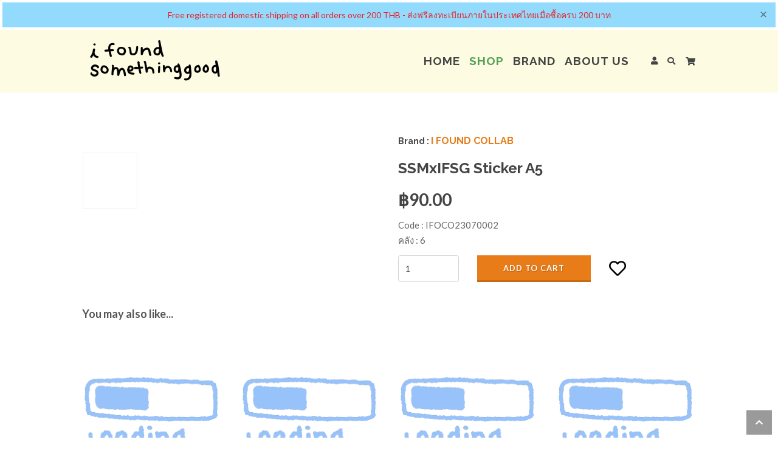

--- FILE ---
content_type: text/html; charset=UTF-8
request_url: https://www.ifoundsomethinggood.com/product/detail/23979/ssmxifsg-sticker-a5
body_size: 9305
content:
<!DOCTYPE html>
<html style="height: 100%;">

<head>
    <meta charset="utf-8">
    
    
            <title>SSMxIFSG Sticker A5</title>
    
    
    
            
    
    <meta name="robots" content="index,follow">

    <!-- Global site tag (gtag.js) - Google Analytics -->
<script async src="https://www.googletagmanager.com/gtag/js?id=UA-158735685-1"></script>
<script>
window.dataLayer = window.dataLayer || [];
function gtag(){dataLayer.push(arguments);}
gtag('js', new Date());

gtag('config', 'UA-158735685-1');
</script>
<!-- Facebook Pixel Code -->
<script>
!function(f,b,e,v,n,t,s)
{if(f.fbq)return;n=f.fbq=function(){n.callMethod?
n.callMethod.apply(n,arguments):n.queue.push(arguments)};
if(!f._fbq)f._fbq=n;n.push=n;n.loaded=!0;n.version='2.0';
n.queue=[];t=b.createElement(e);t.async=!0;
t.src=v;s=b.getElementsByTagName(e)[0];
s.parentNode.insertBefore(t,s)}(window, document,'script',
'https://connect.facebook.net/en_US/fbevents.js');
fbq('init', '358085408396362');
fbq('track', 'PageView');
</script>
<noscript><img height="1" width="1" style="display:none"
src="https://www.facebook.com/tr?id=358085408396362&ev=PageView&noscript=1"
/></noscript>
<!-- End Facebook Pixel Code -->

    
    
    
    
    
    <meta property="og:image" content="https://store.multistore.me/uploads/products/326498/lhx230710154501_1688978701415.jpeg">
<meta property="og:image:width" content="1024">
<meta property="og:image:height" content="1024">    <meta name="description" content="">
    <meta name="title" content="SSMxIFSG Sticker A5">
    <meta name="viewport" content="width=device-width, initial-scale=1.0">
    <link rel="icon" type="image/png" href="https://www.ifoundsomethinggood.com/themes/ifound/assets/images/i.ico">
    <link rel="stylesheet" href="https://cdnjs.cloudflare.com/ajax/libs/font-awesome/5.13.0/css/all.min.css">
    <link href="https://www.ifoundsomethinggood.com/combine/cf00da18d93aedf948c5cee2be47f52a-1764821297" rel="stylesheet">
    <link rel="stylesheet" href="https://cdnjs.cloudflare.com/ajax/libs/animate.css/4.1.1/animate.min.css" />
        <script src="https://www.ifoundsomethinggood.com/combine/f979a3fd62ee4e74c58acbada502eb07-1654049616"></script>
    <script type="text/javascript" src="https://www.ifoundsomethinggood.com/themes/ifound/assets/lazy/jquery.lazy.min.js"></script>

    <meta name="viewport" content="width=device-width, initial-scale=1.0">
    <script type='text/javascript'
        src='https://platform-api.sharethis.com/js/sharethis.js#property=5ec6449dcfe83a00127f6d68&product=inline-share-buttons'
        async='async'></script>
    <link
        href="https://fonts.googleapis.com/css2?family=Bai+Jamjuree:ital,wght@0,200;0,300;0,400;0,500;0,600;0,700;1,200;1,300;1,400;1,500;1,600;1,700&display=swap"
        rel="stylesheet">
        <link rel="stylesheet" href="https://cdn.jsdelivr.net/npm/swiper@9/swiper-bundle.min.css">
        <script src="https://cdn.jsdelivr.net/npm/swiper@9/swiper-bundle.min.js"></script>

</head>

<body class="d-flex flex-column product-detail">
    <div id="gjsAlert" class="alert alert-dismissible fade" role="alert" style="padding: 0; margin: 0;">
        <style>#iej2{padding-top:10px;padding-bottom:10px;padding-left:10px;padding-right:10px;text-align:center;color:rgb(233, 34, 42);background-color:rgb(146, 219, 253);border-top-width:initial;border-right-width:initial;border-bottom-width:initial;border-left-width:initial;border-top-style:solid;border-right-style:solid;border-bottom-style:solid;border-left-style:solid;border-top-color:rgb(255, 255, 255);border-right-color:rgb(255, 255, 255);border-bottom-color:rgb(255, 255, 255);border-left-color:rgb(255, 255, 255);border-image-source:initial;border-image-slice:initial;border-image-width:initial;border-image-outset:initial;border-image-repeat:initial;}</style>
<div id="iej2" markup=
"Free%20registered%20domestic%20shipping%20on%20all%20orders%20over%20200%20THB%20-%20%E0%B8%AA%E0%B9%88%E0%B8%87%E0%B8%9F%E0%B8%A3%E0%B8%B5%E0%B8%A5%E0%B8%87%E0%B8%97%E0%B8%B0%E0%B9%80%E0%B8%9A%E0%B8%B5%E0%B8%A2%E0%B8%99%E0%B8%A0%E0%B8%B2%E0%B8%A2%E0%B9%83%E0%B8%99%E0%B8%9B%E0%B8%A3%E0%B8%B0%E0%B9%80%E0%B8%97%E0%B8%A8%E0%B9%84%E0%B8%97%E0%B8%A2%E0%B9%80%E0%B8%A1%E0%B8%B7%E0%B9%88%E0%B8%AD%E0%B8%8B%E0%B8%B7%E0%B9%89%E0%B8%AD%E0%B8%84%E0%B8%A3%E0%B8%9A%20200%20%E0%B8%9A%E0%B8%B2%E0%B8%97"
class="gjs-text">
  Free registered domestic shipping on all orders over 200 THB - ส่งฟรีลงทะเบียนภายในประเทศไทยเมื่อซื้อครบ 200 บาท
</div>
            <button type="button" class="close" data-dismiss="alert" aria-label="Close">
        <span aria-hidden="true">&times;</span>
    </button>
    </div>

<script>
    $(function(){
        $('#gjsAlert').on('close.bs.alert', function(){
            localStorage.setItem('gjsAlert_date', new Date());
        });
        let latest = new Date();
        let now = new Date();
        let latestStr = localStorage.getItem('gjsAlert_date');
        if(latestStr && latestStr.trim() != '') {
            latest = new Date(latestStr);
        }else{
            $('#gjsAlert').addClass('show');
        }
        var nowUTC = Date.UTC(now.getFullYear(), now.getMonth(), now.getDate());
        var latestUTC = Date.UTC(latest.getFullYear(), latest.getMonth(), latest.getDate());
        let day = 1000*60*60*24;
        let diff = (latestUTC - nowUTC)/day;
        if(diff !== 0) {
            localStorage.setItem('gjsAlert_date', '');
            $('#gjsAlert').alert();            
        }
    });
</script>
    <!-- Header -->
    <header class="layout-header">
        <header id="nav_bar">
    <nav class="navbar navbar-expand-lg navbar-light flex-row navbar_menu adaptive">
    <div class="container mini-hd" style="position: relative;">
        <a class="navbar-brand" href="https://www.ifoundsomethinggood.com"> 
            <img id="img-logo" src="https://www.ifoundsomethinggood.com/themes/ifound/assets/images/appshowcase/ifsg_head2.png" alt="">
        </a>
        <button class="navbar-toggler" type="button" data-toggle="collapse" data-target="#navbarmenu" aria-controls="navbarmenu" aria-expanded="false" aria-label="Toggle navigation">
            <i class="fas fa-bars"></i>
        </button>
        <div class="searchbtn">
            <form method="GET" action="https://www.ifoundsomethinggood.com/products" accept-charset="UTF-8">
            <div class="top-search">
                <input type="text" class="form-control vv" name="search" placeholder="Type &amp; Hit Enter..">
                <i class="fas fa-times ibtn"></i>
            </div>
            </form>
        </div>
        <div class="form-inline order-lg-2">
                        <a href="https://www.ifoundsomethinggood.com/login">
                <i class="fas fa-user"></i>
            </a>
                        <a href="#" class="search-trigger">
                <i class="fas fa-search"></i>
            </a>
            <div class="cart-list">
<div class="dropdown">
	<button class="btn" type="button" id="dropdownListCart" data-toggle="dropdown" aria-haspopup="true" aria-expanded="true">
		<i class="fas fa-shopping-cart"></i>
		        <span class=""></span>
			</button>
	<ul class="dropdown-menu dl" aria-labelledby="dropdownListCart">
        					<li class="no-product-cart text-center p-3">
				<p class="m-0" style="font-weight: bold; font-size: 14px;"><i class="fas fa-shopping-cart"></i> Let's pick your first item!</p>
			</li>
			</ul>
</div>
<script>
    $(function() {
        $('.lazytopcart').lazy({
            placeholder: "https://www.ifoundsomethinggood.com/themes/ifound/assets/images/loadgif.gif",
        });
    });
</script></div>
<script>
    $(function () {
        try {
            $.subscribe('detail.cart.added cartmanager.reload', function (e, c) {                
                $.request('compact::onGetList', {
                    update: {
                        'compact::list': '.cart-list'
                    }
                });
            });
        } catch (e) {}
    });
</script>                    </div>
        <div class="collapse navbar-collapse" id="navbarmenu">
            <span class="navbar-text"></span>
                <ul class="nav navbar-nav w-100 d-flex justify-content-end mr-4 gap-header" data-sm-options="{bootstrapHighlightClasses: '', keepHighlighted: false}">
                        <li role="presentation" class="level-1 nav-item    ">
                                                            <a class="nav-link " href="https://www.ifoundsomethinggood.com" >
                HOME
            </a>
                            </li>
        <li role="presentation" class="level-1 nav-item  active  mega-menu">
                                                            <a class="nav-link " href="https://www.ifoundsomethinggood.com/product/shop" >
                SHOP
            </a>
                            <ul class="dropdown-menu">
                <div class="main"> 
    <div class="row">
        <div class="col-12 col-md-4 border-right">
            <a class="mt-3 mb-4" href="https://www.ifoundsomethinggood.com/product/shop" style="font-size: 13px; font-weight: bold;">Shop</a>
            <div class="row pb-3">
    <div class="level-0 col-12 col-lg-6">
        <a href="https://www.ifoundsomethinggood.com/product/shop"><!-- <i class="fas fa-caret-right"></i> SHOP --> All</a>
    </div>
                                        
                                <div class="level-0  col-12 col-lg-6">              
            <a href="https://www.ifoundsomethinggood.com/product/category/shop/22/sticker">Sticker</a>
        </div>
                    
                                <div class="level-0  col-12 col-lg-6">              
            <a href="https://www.ifoundsomethinggood.com/product/category/shop/23/postcard">Postcard</a>
        </div>
                    
                                <div class="level-0  col-12 col-lg-6">              
            <a href="https://www.ifoundsomethinggood.com/product/category/shop/24/memo-pad">Memo Pad</a>
        </div>
                    
                                <div class="level-0  col-12 col-lg-6">              
            <a href="https://www.ifoundsomethinggood.com/product/category/shop/30/poster">Poster</a>
        </div>
                    
                                <div class="level-0  col-12 col-lg-6">              
            <a href="https://www.ifoundsomethinggood.com/product/category/shop/26/keyring-keychain">Keyring / Keychain</a>
        </div>
                    
                                <div class="level-0  col-12 col-lg-6">              
            <a href="https://www.ifoundsomethinggood.com/product/category/shop/25/masking-tape">Masking Tape</a>
        </div>
                    
                                <div class="level-0  col-12 col-lg-6">              
            <a href="https://www.ifoundsomethinggood.com/product/category/shop/28/card-sticker">Card Sticker</a>
        </div>
                    
                                <div class="level-0  col-12 col-lg-6">              
            <a href="https://www.ifoundsomethinggood.com/product/category/shop/29/notebook-planner">Notebook / Planner</a>
        </div>
                    
                                <div class="level-0  col-12 col-lg-6">              
            <a href="https://www.ifoundsomethinggood.com/product/category/shop/31/mirror">Mirror</a>
        </div>
                    
                                <div class="level-0  col-12 col-lg-6">              
            <a href="https://www.ifoundsomethinggood.com/product/category/shop/32/griptok">Griptok</a>
        </div>
                    
                                <div class="level-0  col-12 col-lg-6">              
            <a href="https://www.ifoundsomethinggood.com/product/category/shop/33/airpods-case">Airpods Case</a>
        </div>
                    
                                <div class="level-0  col-12 col-lg-6">              
            <a href="https://www.ifoundsomethinggood.com/product/category/shop/34/phone-case">Phone Case</a>
        </div>
                    
                                <div class="level-0  col-12 col-lg-6">              
            <a href="https://www.ifoundsomethinggood.com/product/category/shop/35/accessories">Accessories</a>
        </div>
                    
                                <div class="level-0  col-12 col-lg-6">              
            <a href="https://www.ifoundsomethinggood.com/product/category/shop/36/tattoo">Tattoo</a>
        </div>
                    
                                <div class="level-0  col-12 col-lg-6">              
            <a href="https://www.ifoundsomethinggood.com/product/category/shop/37/zine">Zine</a>
        </div>
                    
                                <div class="level-0  col-12 col-lg-6">              
            <a href="https://www.ifoundsomethinggood.com/product/category/shop/38/bookmark">Bookmark</a>
        </div>
                    
                                <div class="level-0  col-12 col-lg-6">              
            <a href="https://www.ifoundsomethinggood.com/product/category/shop/27/badge">Badge</a>
        </div>
                    
                                <div class="level-0  col-12 col-lg-6">              
            <a href="https://www.ifoundsomethinggood.com/product/category/shop/67/as-seen-on-social-media">As seen on social media</a>
        </div>
    </div>        </div>
        <div class="col-12 col-md-4 mb-3">
            <a class="mt-3 mb-4" href="https://www.ifoundsomethinggood.com/product/digital" style="font-size: 13px; font-weight: bold;">Digital Art</a>
            <div class="row pb-3">
    <div class="level-0 col-12 col-lg-6">
        <a href="https://www.ifoundsomethinggood.com/product/digital"><!-- <i class="fas fa-caret-right"></i> SHOP --> All</a>
    </div>
                                        
                                <div class="level-0  col-12 col-lg-6">              
            <a href="https://www.ifoundsomethinggood.com/product/category/digital/66/freebies">Freebies</a>
        </div>
                    
                                <div class="level-0  col-12 col-lg-6">              
            <a href="https://www.ifoundsomethinggood.com/product/category/digital/59/font">Font</a>
        </div>
                    
                                <div class="level-0  col-12 col-lg-6">              
            <a href="https://www.ifoundsomethinggood.com/product/category/digital/60/sticker-vector">Sticker / Vector</a>
        </div>
                    
                                <div class="level-0  col-12 col-lg-6">              
            <a href="https://www.ifoundsomethinggood.com/product/category/digital/61/wallpaper">Wallpaper</a>
        </div>
                    
                                <div class="level-0  col-12 col-lg-6">              
            <a href="https://www.ifoundsomethinggood.com/product/category/digital/62/notepad">Notepad</a>
        </div>
                    
                                <div class="level-0  col-12 col-lg-6">              
            <a href="https://www.ifoundsomethinggood.com/product/category/digital/63/planner-digital-notebook-pdf-jpg">Planner / Digital notebook (.pdf หรือ jpg.)</a>
        </div>
                    
                                <div class="level-0  col-12 col-lg-6">              
            <a href="https://www.ifoundsomethinggood.com/product/category/digital/64/app-icon-desktop-icon">App icon / Desktop icon</a>
        </div>
                    
                                <div class="level-0  col-12 col-lg-6">              
            <a href="https://www.ifoundsomethinggood.com/product/category/digital/65/procreate-brush">Procreate Brush</a>
        </div>
    </div>        </div>
        <div class="col-12 col-md-4 border-right">
            <a class="mt-3 mb-4" href="https://www.ifoundsomethinggood.com/product/fan" style="font-size: 13px; font-weight: bold;">Fan Art</a>
            <div class="row pb-3">
    <div class="level-0 col-12 col-lg-6">
        <a href="https://www.ifoundsomethinggood.com/product/fan"><!-- <i class="fas fa-caret-right"></i> SHOP --> All</a>
    </div>
                                        
                                <div class="level-0  col-12 col-lg-6">              
            <a href="https://www.ifoundsomethinggood.com/product/category/fan/40/sticker">Sticker</a>
        </div>
                    
                                <div class="level-0  col-12 col-lg-6">              
            <a href="https://www.ifoundsomethinggood.com/product/category/fan/41/postcard">Postcard</a>
        </div>
                    
                                <div class="level-0  col-12 col-lg-6">              
            <a href="https://www.ifoundsomethinggood.com/product/category/fan/42/memo-pad">Memo Pad</a>
        </div>
                    
                                <div class="level-0  col-12 col-lg-6">              
            <a href="https://www.ifoundsomethinggood.com/product/category/fan/43/masking-tape">Masking Tape</a>
        </div>
                    
                                <div class="level-0  col-12 col-lg-6">              
            <a href="https://www.ifoundsomethinggood.com/product/category/fan/44/keyring-keychain">Keyring / Keychain</a>
        </div>
                    
                                <div class="level-0  col-12 col-lg-6">              
            <a href="https://www.ifoundsomethinggood.com/product/category/fan/45/badge">Badge</a>
        </div>
                    
                                <div class="level-0  col-12 col-lg-6">              
            <a href="https://www.ifoundsomethinggood.com/product/category/fan/46/card-sticker">Card Sticker</a>
        </div>
                    
                                <div class="level-0  col-12 col-lg-6">              
            <a href="https://www.ifoundsomethinggood.com/product/category/fan/47/notebook-planner">Notebook / Planner</a>
        </div>
                    
                                <div class="level-0  col-12 col-lg-6">              
            <a href="https://www.ifoundsomethinggood.com/product/category/fan/48/poster">Poster</a>
        </div>
                    
                                <div class="level-0  col-12 col-lg-6">              
            <a href="https://www.ifoundsomethinggood.com/product/category/fan/49/mirror">Mirror</a>
        </div>
                    
                                <div class="level-0  col-12 col-lg-6">              
            <a href="https://www.ifoundsomethinggood.com/product/category/fan/50/griptok">Griptok</a>
        </div>
                    
                                <div class="level-0  col-12 col-lg-6">              
            <a href="https://www.ifoundsomethinggood.com/product/category/fan/51/airpods-case">Airpods Case</a>
        </div>
                    
                                <div class="level-0  col-12 col-lg-6">              
            <a href="https://www.ifoundsomethinggood.com/product/category/fan/52/phone-case">Phone Case</a>
        </div>
                    
                                <div class="level-0  col-12 col-lg-6">              
            <a href="https://www.ifoundsomethinggood.com/product/category/fan/53/accessories">Accessories</a>
        </div>
                    
                                <div class="level-0  col-12 col-lg-6">              
            <a href="https://www.ifoundsomethinggood.com/product/category/fan/54/tattoo">Tattoo</a>
        </div>
                    
                                <div class="level-0  col-12 col-lg-6">              
            <a href="https://www.ifoundsomethinggood.com/product/category/fan/55/zine">Zine</a>
        </div>
                    
                                <div class="level-0  col-12 col-lg-6">              
            <a href="https://www.ifoundsomethinggood.com/product/category/fan/56/bookmark">Bookmark</a>
        </div>
    </div>        </div>
    </div>
</div>            </ul>
                    </li>
        <li role="presentation" class="level-1 nav-item    mega-menu">
                                                            <a class="nav-link " href="https://www.ifoundsomethinggood.com/brands" >
                BRAND
            </a>
                            </li>
        <li role="presentation" class="level-1 nav-item    ">
                                                            <a class="nav-link " href="https://www.ifoundsomethinggood.com/about" >
                ABOUT US
            </a>
                            </li>
    </ul>
            
        </div>        
    </div>
</nav>    <div class="scrollToTop">
        <div class="row">
            <div class="col-12">
                <a href="#">
                    <i class="fas fa-chevron-up"></i>
                </a>
            </div>
        </div>
    </div>
</header>
<script>
    window.onscroll = function () {
        navbarFunction();
        scrollFunction();
    };
    $(function () {
        $('.scrollToTop').on('click', function (e) {
            e.preventDefault();//ปิด href="#"
            $('html, body').animate({
                scrollTop: $("body").offset().top
            }, 2000);
        });
        /*$.subscribe('variant.added', function () {
            $('#dropdownListCart').trigger('click');
        });*/
    });
    $(".search-trigger").click(function () {
        $('.searchbtn').show();
    });
    $('.ibtn').click(function () {
        $('.searchbtn').hide();
    });
    function scrollFunction() {
        if (document.body.scrollTop > 20 || document.documentElement.scrollTop > 20) {
            $('.scrollToTop').removeClass('scroll-show');
        } else {
            $('.scrollToTop').addClass('scroll-show');
        }
    }
    function navbarFunction() {
        if (document.body.scrollTop > 0 || document.documentElement.scrollTop > 0 && !isSm()) {
            $('#nav_bar').addClass('positionFixed');
            $('#img-logo').css('width', '200px');
            $('#navbarmenu ul.navbar-nav li>a').css('line-height', '50px');
            $('body.index .navbar_menu').css('background-color', '#fefce2');
        } else {
            $('#nav_bar').removeClass('positionFixed');
            $('#img-logo').css('width', '250px');
            $('#navbarmenu ul.navbar-nav li>a').css('line-height', '75px');
            $('body.index .navbar_menu').css('background-color', '#fefce2');
        }
    }
    function isSm() {
        if ($(window).width() <= 991) {
            return true;
        }
        return false;
    }
</script>    </header>

    <!-- Content -->
    <section class="layout-content custom-bg">
        <div class="container mini-hd detail-product">
    <style>
    .img-zoom-container {
        position: relative;
    }
    .img-zoom-lens {
        position: absolute;
        border: 1px solid rgba(212, 212, 212, 0.18);
        width: 150px;
        height: 150px;
        background: rgb(0 0 0 / 20%);
    }
    .img-zoom-result {
        border: 1px solid rgba(212, 212, 212, 0.18);
        width: 100%;
        height: 0;
        padding-top: 100%;
        pointer-events: none;
        right: 0;
        top: 0;
        visibility: hidden;
        position: absolute;
        z-index: 9;
    }
    .swiper-container.box_container {
        width: 100% !important;
        height: 100%!important;
        max-width: 100%;
        margin-left: 0 !important;
        min-height: 100%;
        padding: 1px;
    }
    .box_container .swiper-slide {
        height: 0;
        padding-top: 90px;
        background-size: contain;
    }
</style>

<script>
    window['variants'] = {"options":{"product_color_id":{"options":[]},"product_size_id":{"options":[]}},"colors":[],"related":[{"product_id":23979,"product_code":"IFOCO23070002","product_name":"SSMxIFSG Sticker A5","product_description":"","product_caption":"","product_image":null,"product_image_url":"https:\/\/store.multistore.me\/uploads\/products\/326498\/lhx230710154501_1688978701415.jpeg","product_price":90,"product_model_id":0,"product_model_name":"","product_color_id":0,"product_color_name":"","product_size_id":0,"by_balance":1,"product_balance":6}],"images":{"23979":[{"thumbnail":"https:\/\/store.multistore.me\/uploads\/products\/326498\/lhx230710154501_1688978701415.jpeg","original":"https:\/\/store.multistore.me\/uploads\/products\/326498\/lhx230710154501_1688978701415.jpeg"}]},"prices":{"list":[90],"min":90,"max":90},"renderSwatch":0,"btnDisabled":false};
    window['store_url'] = 'https://cloud.ifoundsomethinggood.com/';
</script>

<div class="row">
    <div class="col-md-12 col-lg-6">
        <div class="row">
            <div class="col-12 text-center mb-2">
                <div class="_box" style="position: relative;">
                    <div id="result-mobile">
                        <div class="result-content"></div>
                    </div>
                                            <img src="" alt="" class="_preview img-fluid w-100" style="max-height: 100%;">
                                    </div>
            </div>
            <div class="col-12 mb-4">
                                <!-- Slider main container -->
                <div class="swiper-container box_container">
                    <!-- Additional required wrapper -->
                    <div class="swiper-wrapper"></div>
                   <!-- If we need navigation buttons -->
                    <!-- <div class="swiper-button-prev"></div>
                    <div class="swiper-button-next"></div> -->
                </div>
                            </div>
        </div>
    </div>
    <div class="col-md-12 col-lg-6" style="position: relative;">
        <div class="img-zoom-result" style="position: absolute; top: 0; width: 100%; z-index: 55; pointer-events: none;"></div>
        <div id="result-desktop">
            <div class="result-content"></div>
        </div>
        
                <a href="https://www.ifoundsomethinggood.com/product/category/brand/99/I%20FOUND%20COLLAB">
            <h6 class="mb-4" style="color: #444;font-weight: bold;font-size: 14px;font-family: 'Raleway', sans-serif;">
                Brand : <span style="color: #e87c19; font-size: 16px;">I FOUND COLLAB</span>
            </h6>
        </a>
        
        <h3 class="mb-4" style="color: #444;font-weight: bold;font-family: 'Raleway', sans-serif;">SSMxIFSG Sticker A5</h3>
        
        <div class="price-box">
            <div class="price-if">
                <!-- ราคา -->
                                    <h2 class="mb-3" style="font-weight: 600;color: #444;"><span class="have_price">฿90.00</span></h2>
                                <!-- จบ -->
            </div>

            <!-- promotion -->
            <p class="ptxP" style="color:#444;"><span class="txP"></span></p>

            <p class="ptxG d-none" style="color: #555;">รับฟรี : <span class="txG"></span></p>
            <!-- end -->
            
            <div class="mb-3 vava">
                            </div>

                        <p class="mb-1" style="color: #666;font-weight: 500;font-size: 15px;">Code : <span class="pro-code">IFOCO23070002</span></p>
            
            <!-- คงเหลือ -->
                            <p class="mb-3 _balance" style="color: #666;font-weight: 500;font-size: 15px;">คลัง : <span class="have_balance">6</span></p>
                        <!-- จบ -->
        
        </div>

         


        <form methos="POST" action="">
            <div class="row">
                <div class="col-3">
                    <input type="number" class="form-control" style="height: calc(2.2em + .75rem + 2px);" min="1" value="1" name="amount">
                </div>
                <div class="col-5">
                    <button type="button" class="btn addtocart w-100 _btn-cart-inner"
                        data-request="productdetail::onDoAddCart"
                        data-request-data=id:23979,custom_event:&#039;detail.cart.added&#039;><span>ADD TO CART</span></button>
                </div>
                <div class="col-4">
                    <div class="_wishlist-tools wishlist-tools" data-id="wishlist_23979">
        <button data-request="onCheck" data-request-data="{productId: 23979,unique: 'wishlist_23979'}">
        <i class="far fa-heart"></i>
    </button>
</div>
                </div>
            </div>
        </form>

    </div>
</div>


<script>
    $(function () {
        var g = new Gallery({
            gallery: window['variants']['images'],
            previewElement: '._preview',
            imgClass: 'img-responsive',
            zoomElement: '.img-zoom-result',
            placeholder: 'https://via.placeholder.com/300x300',
            slideContainer: '.box_container',
            productId: '23979',
            swiper: {
                pagination: {
                    el: '.swiper-pagination',
                    clickable: true,
                },
                navigation: {
                    nextEl: ".swiper-button-next",
                    prevEl: ".swiper-button-prev",
                },
                breakpoints: {
                    0: {
                        slidesPerView: 3,
                        spaceBetween: 10,
                    },
                    360: {
                        slidesPerView: 4,
                        spaceBetween: 10,
                    },
                    400: {
                        slidesPerView: 5,
                        spaceBetween: 10,
                    },
                },
            }
        });        

        hidezoom();

        ///// Variant Section /////////
        
        // Event เมื่อมีการเลือก Variant ครบแล้ว
        $('._variant-block-inner').on('variant.complete', function (e, o) {
            $('._btn-cart-inner').data('request-data', 'id:' + o.product_id+',custom_event: "detail.cart.added"');
            g.setAlbum(o.product_id);

            // เปลี่ยน คลัง เวลาคลิ๊ก by_balance: 0 product_balance:
            console.log(o);

            if(o.product_balance > 0) {
                $('.have_balance').html(o.product_balance);
				$('._btn-cart-inner').css('opacity', 1).prop('disabled', false);			
            }else{
                $('.have_balance').html(o.product_balance);
				$('._btn-cart-inner').css('opacity', 0.5).prop('disabled', true);
            }
            // เปลี่ยน รหัสสินค้า เวลาคลิ๊ก
            if (o.product_code) {
                $('.pro-code').html(o.product_code);
            }else{
                $('.pro-code').html('');
            }
            
            // เปลี่ยน ราคา เวลาคลิ๊ก
            // $('.price-if [data-product="' + o.product_id + '"]').show();
            // $('.price-if [data-product="ppprice"]').hide();
            $('.have_price').html(o.product_price);
            $('.have_price_prepare').html(o.product_price_prepare);

            // เปลี่ยน แคปชั่น เวลาคลิ๊ก
            if (o.product_caption) {
                $('.caption_raw').html(o.product_caption);
            }else{
                $('.caption_raw').html('');
            }
        });

        // Event เมื่อมีการเปลี่ยนการเลือก Variant
        $('._variant-block-inner').on('variant.reset', function () {
            g.setAlbum(false, true);
            $('._btn-cart-inner').data('request-data', null);
            $('._btn-cart-inner').css('opacity', 0.5).prop('disabled', true);
        });

        // ตั้งค่า Variant Default (ต้องอยู่ด้านล่าง Event ของ Variant)
        let variantEl = $('._variant-block-inner').data('plugin_variants');
        if(variantEl){
            variantEl.setDefault('23979');
        }

        ///// End Variant //////
        function hidezoom() {
            if ($(window).width() <= 1199) {
                $('.img-zoom-result').hide();
                $('#result-mobile').hide();
            }else {
                $('.img-zoom-result').appendTo($('#result-desktop .result-content'));
                g.initZoom();
            }
        }

        getPromotion('23979').then(function(r){
            if(r.length != 0){
                var textP = r.promotionDetail.textPromotion;
                $('.txP').html(textP);
                if(r.promotionGiveaway.length != 0) {
                    // var textG = r.promotionGiveaway.list.product_name;
                    $('.txG').html('');
                    $('.ptxG').hide();
                }else{
                    $('.txG').html('');
                    $('.ptxG').hide();
                }
            }else{
                $('.txP').html('');
                $('.ptxP').hide();
            }
        })
    });
</script>
<!-- 
promotionDetail: {0: {…}, textPromotion: "ซื้อตั้งแต่ 1 ชิ้น ขึ้นไป ได้รับส่วนลด 15 %"}
promotionGiveaway: []
promotion_end_date: "0000-00-00"
promotion_end_stock: "1"
promotion_end_time: "00:00:00"
promotion_golden_minute: "0"
promotion_id: "62"
promotion_name: "ลด 15% ทั้งร้าน"
promotion_start_date: "2021-07-16"
promotion_start_time: "00:00:00"
promotion_type: "3"
promotion_type_product: "1"
promotion_use_giveaway: "0"
--></div>
<div class="container mini-hd mt-5 mb-5">
    <h6 class="mb-4" style="font-size: 18px;font-weight: bold;color: #555;">You may also like...</h6>
    <div class="products">
    
<div class="row">
            <div class="col-6 col-sm-6 col-md-4 col-lg-3" style="padding-right: 6px; padding-left: 6px; margin-bottom: 12px;">
        <div class="card" style="border-radius: 0;border: unset;">
            <!-- <div class="portfolio-overlay">
                <div class="_wishlist-tools wishlist-tools" data-id="wishlist_4348">
        <button data-request="onCheck" data-request-data="{productId: 4348,unique: 'wishlist_4348'}">
        <i class="far fa-heart"></i>
    </button>
</div>
                <a href="https://www.ifoundsomethinggood.com/product/detail/4348/tiny-sticker-veggie" class="left-icon">
                    <i class="fas fa-ellipsis-h"></i>
                </a>
                <a href="javascript:void(0);" data-request="staticproduct::onDoAddCart" data-request-data="id: 4348" class="right-icon">
                    <i class="fas fa-shopping-cart"></i>
                </a>
            </div> -->
            
            <div id="img_4348" class="carousel slide" data-ride="carousel">
                    
                                    <ol class="carousel-indicators">
                                                <li data-target="#img_4348" data-slide-to="0" class="active"></li>
                                                <li data-target="#img_4348" data-slide-to="1" class=""></li>
                                            </ol>
                    <div class="carousel-inner" style="cursor: pointer;" onclick="window.location='https://www.ifoundsomethinggood.com/product/detail/4348/tiny-sticker-veggie'">
                                                    <div class="carousel-item active">
                                <div class="lazystaticproduct" data-src="https://store.multistore.me/uploads/products/21598/210717181047_1626520247715.jpeg" style="width: 100%; height: 100%; padding-top: 100%;background-repeat: no-repeat;background-size: cover;background-position: center;"></div>
                            </div>
                                                    <div class="carousel-item ">
                                <div class="lazystaticproduct" data-src="https://store.multistore.me/uploads/products/21598/other/210713104745_1626148065940.jpg" style="width: 100%; height: 100%; padding-top: 100%;background-repeat: no-repeat;background-size: cover;background-position: center;"></div>
                            </div>
                                            </div>
                
            </div>
            
            <div class="pt-3 d-flex gap">
                <div class="_wishlist-tools wishlist-tools" data-id="wishlist_4348">
        <button data-request="onCheck" data-request-data="{productId: 4348,unique: 'wishlist_4348'}">
        <i class="far fa-heart"></i>
    </button>
</div>
                <a href="javascript:void(0);" data-request="wishlistCart::onDoAddCart" data-request-data="id: 4348" class="right-icon">
                    <i class="fas fa-shopping-cart"></i>
                </a>
            </div>
            
            <p class="m-0 namepro name" style="text-align: start !important;" onclick="window.location='https://www.ifoundsomethinggood.com/product/detail/4348/tiny-sticker-veggie'">TINY STICKER (veggie)</p>
            
                        <div class="d-flex align-items-center">
                <p class="m-0 namepro price">฿40.00</p>
                            </div>
                    </div>
    </div>
            <div class="col-6 col-sm-6 col-md-4 col-lg-3" style="padding-right: 6px; padding-left: 6px; margin-bottom: 12px;">
        <div class="card" style="border-radius: 0;border: unset;">
            <!-- <div class="portfolio-overlay">
                <div class="_wishlist-tools wishlist-tools" data-id="wishlist_1186">
        <button data-request="onCheck" data-request-data="{productId: 1186,unique: 'wishlist_1186'}">
        <i class="far fa-heart"></i>
    </button>
</div>
                <a href="https://www.ifoundsomethinggood.com/product/detail/1186/tiny-sticker-small-letters" class="left-icon">
                    <i class="fas fa-ellipsis-h"></i>
                </a>
                <a href="javascript:void(0);" data-request="staticproduct::onDoAddCart" data-request-data="id: 1186" class="right-icon">
                    <i class="fas fa-shopping-cart"></i>
                </a>
            </div> -->
            
            <div id="img_1186" class="carousel slide" data-ride="carousel">
                    
                                    <ol class="carousel-indicators">
                                                <li data-target="#img_1186" data-slide-to="0" class="active"></li>
                                                <li data-target="#img_1186" data-slide-to="1" class=""></li>
                                            </ol>
                    <div class="carousel-inner" style="cursor: pointer;" onclick="window.location='https://www.ifoundsomethinggood.com/product/detail/1186/tiny-sticker-small-letters'">
                                                    <div class="carousel-item active">
                                <div class="lazystaticproduct" data-src="https://store.multistore.me/uploads/products/21577/210717182411_1626521051507.jpeg" style="width: 100%; height: 100%; padding-top: 100%;background-repeat: no-repeat;background-size: cover;background-position: center;"></div>
                            </div>
                                                    <div class="carousel-item ">
                                <div class="lazystaticproduct" data-src="https://store.multistore.me/uploads/products/21577/other/210713102926_1626146966579.jpg" style="width: 100%; height: 100%; padding-top: 100%;background-repeat: no-repeat;background-size: cover;background-position: center;"></div>
                            </div>
                                            </div>
                
            </div>
            
            <div class="pt-3 d-flex gap">
                <div class="_wishlist-tools wishlist-tools" data-id="wishlist_1186">
        <button data-request="onCheck" data-request-data="{productId: 1186,unique: 'wishlist_1186'}">
        <i class="far fa-heart"></i>
    </button>
</div>
                <a href="javascript:void(0);" data-request="wishlistCart::onDoAddCart" data-request-data="id: 1186" class="right-icon">
                    <i class="fas fa-shopping-cart"></i>
                </a>
            </div>
            
            <p class="m-0 namepro name" style="text-align: start !important;" onclick="window.location='https://www.ifoundsomethinggood.com/product/detail/1186/tiny-sticker-small-letters'">TINY STICKER (small letters)</p>
            
                        <div class="d-flex align-items-center">
                <p class="m-0 namepro price">฿40.00</p>
                            </div>
                    </div>
    </div>
            <div class="col-6 col-sm-6 col-md-4 col-lg-3" style="padding-right: 6px; padding-left: 6px; margin-bottom: 12px;">
        <div class="card" style="border-radius: 0;border: unset;">
            <!-- <div class="portfolio-overlay">
                <div class="_wishlist-tools wishlist-tools" data-id="wishlist_23982">
        <button data-request="onCheck" data-request-data="{productId: 23982,unique: 'wishlist_23982'}">
        <i class="far fa-heart"></i>
    </button>
</div>
                <a href="https://www.ifoundsomethinggood.com/product/detail/23982/ssmxifsg-postcard-4x6" class="left-icon">
                    <i class="fas fa-ellipsis-h"></i>
                </a>
                <a href="javascript:void(0);" data-request="staticproduct::onDoAddCart" data-request-data="id: 23982" class="right-icon">
                    <i class="fas fa-shopping-cart"></i>
                </a>
            </div> -->
            
            <div id="img_23982" class="carousel slide" data-ride="carousel">
                    
                                    <ol class="carousel-indicators">
                                                <li data-target="#img_23982" data-slide-to="0" class="active"></li>
                                                <li data-target="#img_23982" data-slide-to="1" class=""></li>
                                            </ol>
                    <div class="carousel-inner" style="cursor: pointer;" onclick="window.location='https://www.ifoundsomethinggood.com/product/detail/23982/ssmxifsg-postcard-4x6'">
                                                    <div class="carousel-item active">
                                <div class="lazystaticproduct" data-src="https://store.multistore.me/uploads/products/326543/e3t230710172302_1688984582924.jpeg" style="width: 100%; height: 100%; padding-top: 100%;background-repeat: no-repeat;background-size: cover;background-position: center;"></div>
                            </div>
                                                    <div class="carousel-item ">
                                <div class="lazystaticproduct" data-src="https://store.multistore.me/uploads/products/326543/other/c1u230710172258_1688984578653.jpg" style="width: 100%; height: 100%; padding-top: 100%;background-repeat: no-repeat;background-size: cover;background-position: center;"></div>
                            </div>
                                            </div>
                
            </div>
            
            <div class="pt-3 d-flex gap">
                <div class="_wishlist-tools wishlist-tools" data-id="wishlist_23982">
        <button data-request="onCheck" data-request-data="{productId: 23982,unique: 'wishlist_23982'}">
        <i class="far fa-heart"></i>
    </button>
</div>
                <a href="javascript:void(0);" data-request="wishlistCart::onDoAddCart" data-request-data="id: 23982" class="right-icon">
                    <i class="fas fa-shopping-cart"></i>
                </a>
            </div>
            
            <p class="m-0 namepro name" style="text-align: start !important;" onclick="window.location='https://www.ifoundsomethinggood.com/product/detail/23982/ssmxifsg-postcard-4x6'">SSMxIFSG postcard 4x6</p>
            
                        <div class="d-flex align-items-center">
                <p class="m-0 namepro price">฿40.00</p>
                            </div>
                    </div>
    </div>
            <div class="col-6 col-sm-6 col-md-4 col-lg-3" style="padding-right: 6px; padding-left: 6px; margin-bottom: 12px;">
        <div class="card" style="border-radius: 0;border: unset;">
            <!-- <div class="portfolio-overlay">
                <div class="_wishlist-tools wishlist-tools" data-id="wishlist_23986">
        <button data-request="onCheck" data-request-data="{productId: 23986,unique: 'wishlist_23986'}">
        <i class="far fa-heart"></i>
    </button>
</div>
                <a href="https://www.ifoundsomethinggood.com/product/detail/23986/ssmxifsg-candle-60-g-cola-lemon" class="left-icon">
                    <i class="fas fa-ellipsis-h"></i>
                </a>
                <a href="javascript:void(0);" data-request="staticproduct::onDoAddCart" data-request-data="id: 23986" class="right-icon">
                    <i class="fas fa-shopping-cart"></i>
                </a>
            </div> -->
            
            <div id="img_23986" class="carousel slide" data-ride="carousel">
                    
                                    <ol class="carousel-indicators">
                                                <li data-target="#img_23986" data-slide-to="0" class="active"></li>
                                                <li data-target="#img_23986" data-slide-to="1" class=""></li>
                                            </ol>
                    <div class="carousel-inner" style="cursor: pointer;" onclick="window.location='https://www.ifoundsomethinggood.com/product/detail/23986/ssmxifsg-candle-60-g-cola-lemon'">
                                                    <div class="carousel-item active">
                                <div class="lazystaticproduct" data-src="https://store.multistore.me/uploads/products/327793/rcx230717124600_1689572760039.jpeg" style="width: 100%; height: 100%; padding-top: 100%;background-repeat: no-repeat;background-size: cover;background-position: center;"></div>
                            </div>
                                                    <div class="carousel-item ">
                                <div class="lazystaticproduct" data-src="https://store.multistore.me/uploads/products/327793/other/wek230717124453_1689572693746.jpg" style="width: 100%; height: 100%; padding-top: 100%;background-repeat: no-repeat;background-size: cover;background-position: center;"></div>
                            </div>
                                            </div>
                
            </div>
            
            <div class="pt-3 d-flex gap">
                <div class="_wishlist-tools wishlist-tools" data-id="wishlist_23986">
        <button data-request="onCheck" data-request-data="{productId: 23986,unique: 'wishlist_23986'}">
        <i class="far fa-heart"></i>
    </button>
</div>
                <a href="javascript:void(0);" data-request="wishlistCart::onDoAddCart" data-request-data="id: 23986" class="right-icon">
                    <i class="fas fa-shopping-cart"></i>
                </a>
            </div>
            
            <p class="m-0 namepro name" style="text-align: start !important;" onclick="window.location='https://www.ifoundsomethinggood.com/product/detail/23986/ssmxifsg-candle-60-g-cola-lemon'">ssmxifsg candle  (60 g.) กลิ่น cola + lemon</p>
            
                        <div class="d-flex align-items-center">
                <p class="m-0 namepro price">฿150.00</p>
                            </div>
                    </div>
    </div>
    </div>
<script>
    $(function() {
        $('.lazystaticproduct').lazy({
            placeholder: "https://www.ifoundsomethinggood.com/themes/ifound/assets/images/Untitled_Artwork.gif",
        });
        $('.carousel').carousel({
            interval: false //5000
        });
    });
</script></div></div>    </section>

    <!-- Footer -->
    <div id="footer">
    <div class="container mini-hd">
        <div class="row">
            <div class="col-12 col-md-6 mb-2">
                <span style="font-size: 14px;line-height: 1.8;color: #bfbfbf;">Copyrights © 2014 All Rights Reserved by IFSG Co.,Ltd.</span>
                <div class="d-flex af">
                    <a href="https://www.ifoundsomethinggood.com/returns-exchanges">Terms of Use</a>
                    <span>/</span>
                    <a href="#">Privacy Policy</a>
                </div>
            </div>
            <div class="col-12 col-md-6 text-right mb-2">
                <div class="d-flex align-items-center justify-content-end w-100 ss">
                    <a class="mm ig" href="https://www.instagram.com/ifoundsomethinggood/">
                        <i class="fab fa-instagram"></i>
                    </a>
                    <a class="mm tw" href="https://twitter.com/ifoundsthgood">
                        <i class="fab fa-twitter"></i>
                    </a>
                    <a class="li" href="https://line.me/R/ti/p/%40234mxzph">
                        <i class="fas fa-comments"></i>
                    </a>
                </div>
                <span style="font-size: 13px;color: #555;"><i class="far fa-envelope"></i> ifoundsomethinggood@gmail.com &nbsp;
                    <i class="fas fa-comments"></i>
                    Line: @ifoundsthgood
                </span>
            </div>
        </div>
    </div>
</div>
    <!-- Scripts -->
    <script src="https://www.ifoundsomethinggood.com/combine/e15144a889c183255861fca62f3c018e-1677485387"></script>
    <script src="https://www.ifoundsomethinggood.com/combine/8ac43bc04158d48c4e2244c9de77f32f-1677485401"></script>
<script src="https://www.ifoundsomethinggood.com/combine/9366f3011dc5be5222eb51829951a075-1677485401"></script>
<script src="https://www.ifoundsomethinggood.com/combine/c141c21c50766ffd32780c3b079bd437-1677485405"></script>

    <script>
        $(document).ready(function () {
            $("body").on("contextmenu", function (e) {
                return false;
            });
        });
    </script>
    <script>
        $(function () {
            let transition = null;
            $('body').on('ajaxSuccess','a[data-request*="::onDoAddCart"]', function () {
                let card = $(this).parents('.card');
                card.moveToTarget($('#dropdownListCart'));
                card.off().on('move.success', function () {
                    try {
                        clearTimeout(transition);
                    } catch (e) {}
                    //transition = setTimeout(function () {
                        $.request('compact::onGetList', {
                            update: {
                                'compact::list': '.cart-list'
                            },
                            success: function (r) {                                
                                this.success(r);
                            }
                        });
                    //}, 500);
                })
            });
        });
    </script>
</body>

</html>

--- FILE ---
content_type: application/javascript
request_url: https://www.ifoundsomethinggood.com/combine/9366f3011dc5be5222eb51829951a075-1677485401
body_size: 3525
content:
var Gallery = function (opts) {
    var opts = opts || {}
    var defaults = {
        productId: false,
        swiper: {
            slidesPerView: 3,
            centeredSlides: false,
            spaceBetween: 30,
            pagination: {
                el: '.swiper-pagination',
                clickable: true
            },
            navigation: {
                nextEl: '.swiper-button-next',
                prevEl: '.swiper-button-prev'
            }
        },
        imgClass: 'img-fluid',
        slideClass: '',
        thumbMode: 'background',
        thumbSrc: 'thumbnail',
        previewElement: '', //selector of <img/>
        slideContainer: '.swiper-container',
        placeholder: 'http://placehold.it/140x100',
        zoomElement: '.img-zoom-result', //
        zoomContainerClass: 'img-zoom-container',
        gallery: {}
    }
    var options = {};
    var init = false;

    function imageZoom1() {
        var img, lens, result, cx, cy;
        img = $(options.previewElement).get(0);
        result = $(options.zoomElement).get(0);
        /*create lens:*/
        $('.img-zoom-lens').remove();
        lens = document.createElement("DIV");
        lens.setAttribute("class", "img-zoom-lens");
        lens.setAttribute('style', "opacity: 0;");
        /*insert lens:*/
        img.parentElement.insertBefore(lens, img);
        /*calculate the ratio between result DIV and lens:*/
        cx = result.offsetWidth / lens.offsetWidth;
        cy = result.offsetHeight / lens.offsetHeight;
        /*set background properties for the result DIV:*/
        result.style.backgroundImage = "url('" + img.src + "')";
        result.style.backgroundSize = (img.width * cx) + "px " + (img.height * cy) + "px";
        /*execute a function when someone moves the cursor over the image, or the lens:*/
        if (window.mobileCheck() === true) {
            $('.img-zoom-lens').css('visibility', 'hidden');
        }
        lens.addEventListener("mousemove", moveLens);
        img.addEventListener("mousemove", moveLens);

        /*and also for touch screens:*/
        lens.addEventListener("touchmove", moveLens);
        img.addEventListener("touchmove", moveLens);
        img.addEventListener("touchend", function (e) {
            e.stopPropagation();
            e.preventDefault();
            $(options.zoomElement).css('visibility', 'hidden');
        });
        lens.addEventListener("touchend", function (e) {
            e.stopPropagation();
            e.preventDefault();
            $(options.zoomElement).css('visibility', 'hidden');
        });

        function moveLens(e) {
            $(options.zoomElement).css('visibility', 'visible');
            var pos, x, y;
            /*prevent any other actions that may occur when moving over the image:*/
            e.preventDefault();
            /*get the cursor's x and y positions:*/
            pos = getCursorPos(e);
            /*calculate the position of the lens:*/
            x = pos.x - (lens.offsetWidth / 2);
            y = pos.y - (lens.offsetHeight / 2);
            /*prevent the lens from being positioned outside the image:*/
            if (x > img.width - lens.offsetWidth) {
                x = img.width - lens.offsetWidth;
            }
            if (x < 0) {
                x = 0;
            }
            if (y > img.height - lens.offsetHeight) {
                y = img.height - lens.offsetHeight;
            }
            if (y < 0) {
                y = 0;
            }
            /*set the position of the lens:*/
            lens.style.left = x + "px";
            lens.style.top = y + "px";
            /*display what the lens "sees":*/
            result.style.backgroundPosition = "-" + (x * cx) + "px -" + (y * cy) + "px";
        }

        function getCursorPos(e) {
            var a, x = 0,
                y = 0;
            e = e || window.event;
            /*get the x and y positions of the image:*/
            a = img.getBoundingClientRect();
            /*calculate the cursor's x and y coordinates, relative to the image:*/
            if (e.type === 'mousemove') {
                x = e.pageX - a.left;
                y = e.pageY - a.top;
                y = y - window.pageYOffset;
            } else if (e.type === 'touchmove') {
                x = e.touches[0].clientX - a.left;
                y = e.touches[0].clientY - a.top;
            }
            /*consider any page scrolling:*/
            x = x - window.pageXOffset;
            return {
                x: x,
                y: y
            };
        }
    }

    this.swiper = null;

    this.init = function () {
        if (init) {
            return;
        }
        options = $.extend(defaults, opts, {});
        this.swiper = new Swiper(options.slideContainer, options.swiper);
        this.setAlbum(options.productId, true);
        if (options.zoomElement) {
            $(options.previewElement).wrapAll('<div class="' + options.zoomContainerClass + '"/>');
            $('.' + options.zoomContainerClass).on('mouseleave', function () {
                $(options.zoomElement).css('visibility', 'hidden');
                $('.' + options.zoomContainerClass + ' .img-zoom-lens').css('opacity', 0);
            }).on('mouseover', function () {
                $('.' + options.zoomContainerClass + ' .img-zoom-lens').css('opacity', 1);
            });
        }
        init = true;
    }

    this.initZoom = function () {
        if (options.zoomElement) {
            imageZoom1();
        }
    }

    this.setAlbum = function (no, showAll) {
        let obj = this;
        let albums = options.gallery;
        let current = [];
        no = no || false;
        if (no != false) {
            showAll = false;
        } else {
            showAll = showAll || false;
        }
        try {
            this.swiper.removeAllSlides();
        } catch (e) {}
        if (!Object.keys(albums).length) {
            albums[0] = {
                original: options.placeholder,
                thumbnail: options.placeholder
            };
        }
        let firstImage = null;
        if (showAll) {
            $.each(albums, function (k, n) {
                $.each(n, function (index, image) {
                    if (!image.thumbnail) {
                        options.gallery[k]['thumbnail'] = options.gallery[k]['original'] = options.placeholder;
                        image = options.gallery[k];
                    }
                    let src = image.thumbnail;
                    if (options.thumbSrc !== 'thumbnail') {
                        src = image.original;
                    }
                    if (options.thumbMode === 'background') {
                        obj.swiper.appendSlide('<div class="swiper-slide ' + options.slideClass + '" style="background-image: url(' + src + ')" data-src="' + image.original + '"></div>');
                    } else if (options.thumbMode === 'img') {
                        obj.swiper.appendSlide('<div class="swiper-slide ' + options.slideClass + '"><img class="' + options.imgClass + '"data-src="' + image.original + '" src="' + src + '" alt=""></div>');
                    }
                    if (!firstImage) {
                        firstImage = image;
                    }
                })
                // console.log(n);

            });
        } else {
            $.each(albums, function (i, n) {
                if (i == no) {
                    $.each(n, function (index, image) {
                        if (!image.thumbnail) {
                            options.gallery[k]['thumbnail'] = options.gallery[k]['original'] = options.placeholder;
                            image = options.gallery[k];
                        }
                        let src = image.thumbnail;
                        if (options.thumbSrc !== 'thumbnail') {
                            src = image.original;
                        }
                        if (options.thumbMode === 'background') {
                            obj.swiper.appendSlide('<div class="swiper-slide ' + options.slideClass + '" style="background-image: url(' + src + ')" data-src="' + image.original + '"></div>');
                        } else if (options.thumbMode === 'img') {
                            obj.swiper.appendSlide('<div class="swiper-slide ' + options.slideClass + '"><img class="' + options.imgClass + '"data-src="' + image.original + '" src="' + src + '" alt=""></div>');
                        }
                        if (!firstImage) {
                            firstImage = image;
                        }
                    })
                }
            });
        }
        if (!firstImage) {
            firstImage = {
                original: options.placeholder,
                thumbnail: options.placeholder
            }
            let src = firstImage.thumbnail;
            if (options.thumbSrc !== 'thumbnail') {
                src = firstImage.original;
            }
            if (options.thumbMode === 'background') {
                obj.swiper.appendSlide('<div class="swiper-slide ' + options.slideClass + '" style="background-image: url(' + src + ')" data-src="' + firstImage.original + '"></div>');
            } else if (options.thumbMode === 'img') {
                obj.swiper.appendSlide('<div class="swiper-slide ' + options.slideClass + '"><img class="' + options.imgClass + '"data-src="' + firstImage.original + '" src="' + src + '" alt=""></div>');
            }
        }
        let previewEl = $(options.previewElement);
        previewEl.attr("src", firstImage.original);
        if (options.zoomElement) {
            previewEl.get(0).onload = function () {
                imageZoom1();
                obj.swiper.update();
            }
        }

        this.swiper.on('click', function (e) {
            if (options.thumbMode === 'background') {
                var src = $(this.clickedSlide).data('src');
            } else if (options.thumbMode === 'img') {
                var src = $(this.clickedSlide).find("img").data('src');
            }
            $(options.previewElement).attr("src", src);
            if (options.zoomElement) {
                let previewEl = $(options.previewElement).get(0);
                previewEl.onload = function () {
                    imageZoom1();
                }
            }
        });
    }

    this.init();

    return this;
};
(function ($, window, document, undefined) {

    var pluginName = 'variants',
        defaults = {
            swatches: {},
            variantFields: [],
            default: null,
            onComplete: null,
            onReset: null,
            onNext: null
        };

    function Variants(element, options) {
        this.el = element;
        $('._list-variant').each(function () {
            defaults.variantFields.push($(this).data('id'));
        });
        this.options = $.extend({}, defaults, options);
        $(this.el).addClass('_variant-section');
        this.match = null;
        this.isCompleteSwatch();
        $(this.el).find('._list-variant:gt(0)').find('._variant-item').removeClass('current').addClass('disabled').css('opacity', 0.3);
        $('body').off().on('click', '._variant-item:not(.disabled):not(.active)', $(this.el), function (e) {            
            $this = $(this);
            let el = $this.parents('._variant-section');
            let obj = el.data('plugin_' + pluginName);
            let parent = $this.parent();
            let next = parent.next('._list-variant').data('id');
            let index = parent.index();
            let listGroupEl = el.find('._list-variant:gt(' + index + ')');
            listGroupEl.find('._variant-item').removeClass('active').addClass('disabled').css('opacity', 0.3);
            listGroupEl.find('input').prop('checked', false);
            parent.find('._variant-item').removeClass('active');
            $this.find('input').prop('checked', true);
            $this.addClass('active');            
            $.each(obj.options.swatches.data, function (i, v) {
                let fail = false;
                $('input:checked', el).each(function () {
                    let key = $(this).data('name');
                    let value = $(this).val();
                    if (v[key] != value) {
                        fail = true;
                    }
                });
                if (!fail) {
                    obj.match = obj.options.swatches.data[i];
                    $.each(obj.options.swatches.data[i], function (x, a) {
                        if (x === next) {
                            if (obj.options.onNext !== null && typeof obj.options.onNext === 'function') {
                                obj.options.onNext(x);
                            }
                            el.trigger('variant.next', x);
                            $('[data-id="' + x + '"]', el).find('[data-id="' + a + '"]').css('opacity', 1).removeClass('disabled');
                            el.trigger('variant.next', x);
                        }
                    });
                }
            });
            obj.isCompleteSwatch();
        });
    }

    Variants.prototype.isCompleteSwatch = function () {
        let renderSwatch = this.options.swatches.renderSwatch;
        // console.log($('input[type="radio"]:checked', $(this.el)).length, renderSwatch);
        if (+$('input[type="radio"]:checked', $(this.el)).length == +renderSwatch) {
            if (!renderSwatch) {
                this.match = this.options.swatches.data[0];
            }
            if (this.options.onComplete !== null && typeof this.options.onComplete === 'function') {
                this.options.onComplete(this.match);
            }
            $(this.el).trigger('variant.complete', this.match);
            if (!$(this.el).find('[name="id"]').length) {
                $(this.el).append('<input type="hidden" name="id" value="' + this.match.product_id + '">');
            } else {
                $('[name="id"]', $(this.el)).val(this.match.product_id);
            }
        } else {
            if (this.options.onReset !== null && typeof this.options.onReset === 'function') {
                this.options.onReset();
            }
            $(this.el).trigger('variant.reset');
            $('[name="id"]', $(this.el)).remove();
        }
    }

    Variants.prototype.setDefault = function (productId) {
        if (typeof productId === 'undefined') {
            return;
        }
        // if(this.options.swatches.renderSwatch <= 1){
        //     return;
        // }        
        let product = false;
        $.each(this.options.swatches.data, function (i, v) {
            if (v.product_id == productId) {
                product = v;
            }
        });
        if (!product) {
            return;
        }
        $.each(this.options.variantFields, function (i, v) {
            let select = product[v];
            $('._list-variant[data-id="' + v + '"]').find('._variant-item').each(function () {
                let thisId = $(this).data('id');
                // console.log($(this), 'el');
                // console.log(thisId, select);
                if (thisId == select) {
                    $(this).trigger('click');
                    $(this).find('input[type="radio"]').prop('checked', true);
                }
            });
        });

    }


    $.fn.variants = function (op) {
        return this.each(function () {
            if (!$.data(this, 'plugin_' + pluginName)) {
                $.data(this, 'plugin_' + pluginName,
                    new Variants(this, op));
            }
        });
    }

    // $.fn.variant = function (op) {
    //     return new Variants(this, op);
    // }
})(jQuery, window, document);
function getPromotion(id) {
    if(!store_url){
        console.log('Multistore Url not set');
        return;
    }
    return new Promise((res,rej) => {
        $.ajax({
            url: store_url+'ApiWeb/getPromotionV1',
            method: 'POST',
            async: false,
            data: {
                id
            },
            success: function(r){
                res(r);
            }        
        })
    });
}

--- FILE ---
content_type: application/javascript
request_url: https://www.ifoundsomethinggood.com/combine/c141c21c50766ffd32780c3b079bd437-1677485405
body_size: 6338
content:
$(function () {
    // initAmountInput();
    var processResponse = function (res) {
        if(typeof res !== 'object'){
            try{
                res = JSON.parse(res);
            }catch(e){}
        }
        try {
            let params = [];
            if (typeof res.trigger_params !== 'undefined') {
                params = res.trigger_params;
            }
            $.publish(res.trigger, params);
        } catch (e) {}
        // console.log(res);
        if (res && typeof res.type !== 'undefined' && typeof res.content !== 'undefined') {            
            if (res.type === 'partial') {
                $('body').append(res.content);
                return true;
            } else if (res.type === 'popup' && res.content.trim() !== '') {
                let content = $(res.content);
                let wrap = content.wrapAll('<modal/>');
                let modal = wrap.parent().find('.modal');
                modal.on('hide.bs.modal', function () {
                    $(this).remove();
                });
                modal.on('shown.bs.modal', function () {
                    $.publish('cesstant.shown.modal');
                });
                // $('div.modal').modal('hide');
                $('body').append(wrap);
                modal.modal('show');
                // content.modal('show');
            }
        }
        return false;
    }
    
    $(window).unbind('ajaxSuccess').on('ajaxSuccess', function (e, context, data, stat, jqXHR) {        
        processResponse(data);
    });
    $(window).unbind('ajaxError').on('ajaxError', function (e, context, data, stat, jqXHR) {                
        processResponse(data);
    });

    $(document).on('input', 'input[track-input]', function documentOnKeyup(e) {
        var
            $el = $(this),
            lastValue = $el.data('oc.lastvalue')
    
        if (!$el.is('[type=email],[type=number],[type=password],[type=search],[type=text]'))
            return
    
        if (lastValue !== undefined && lastValue == this.value)
            return
    
        $el.data('oc.lastvalue', this.value) 
    })
    // $(window).render(function(){
    //     // initAmountInput();
    // })

    function initAmountInput()
    {
        $('._number-trigger').unbind().on('click', function(e){
            e.preventDefault();                    
            type      = $(this).data('type');
            var parent = $(this).parents('.input-group');
            var input = parent.find('input');
            var currentVal = parseInt(input.val());            
            if (!isNaN(currentVal)) {
                if(type == 'minus') {                    
                    if(currentVal > input.attr('min')) {
                        input.val(currentVal - 1).change();
                    } 
                    if(parseInt(input.val()) == input.attr('min')) {
                        $(this).attr('disabled', true);
                    }
                    if(parseInt(input.val()) != input.attr('max')) {
                        $('[data-type="plus"]',parent).attr('disabled', false);
                    }
                } else if(type == 'plus') {        
                    if(currentVal < input.attr('max')) {
                        input.val(currentVal + 1).change();
                    }
                    if(parseInt(input.val()) == input.attr('max')) {
                        $(this).attr('disabled', true);
                    }
                    if(parseInt(input.val()) != input.attr('min')) {
                        $('[data-type="minus"]',parent).attr('disabled', false);
                    }        
                }
            } else {
                input.val(0);
            }
        });
    }    
})
+ function ($) {
    "use strict";
    if (!$.fn.sidePanelTab) {
        return;
    }
    var SidePanelTab = $.fn.sidePanelTab.Constructor;
    /**
     *  Namespace: the namespace the plugin is located under
     *  pluginName: the name of the plugin
     */
    SidePanelTab.prototype.fixPanel = function () {
        $(document.body).toggleClass('side-panel-not-fixed')
        var self = this
        window.setTimeout(function () {
            var fixed = self.panelFixed()
            if (fixed) {
                self.updateActiveTab()
                $(document.body).addClass('side-panel-fix-shadow')
            } else {
                $(document.body).removeClass('side-panel-fix-shadow')
                self.hideSidePanel()
            }
            if (typeof (localStorage) !== 'undefined')
                localStorage.ocSidePanelFixed = fixed ? 1 : 0

            $(window).trigger('resize')
        }, 0)
    }
    var old = $.fn.sidePanelTab
    $.fn.sidePanelTab = function (option) {
        return this.each(function () {
            var $this = $(this)
            var data = $this.data('oc.sidePanelTab')
            var options = $.extend({}, SidePanelTab.DEFAULTS, $this.data(), typeof option == 'object' && option)
            if (!data) $this.data('oc.sidePanelTab', (data = new SidePanelTab(this, options)))
            if (typeof option == 'string') data[option].call(data)
        })
    }
    $.fn.sidePanelTab.Constructor = SidePanelTab
    $.fn.sidePanelTab.noConflict = function () {
        $.fn.sidePanelTab = old
        return this
    }
}(window.jQuery); +
function ($) {
    "use strict";
    if (!$.fn.ocTab) {
        return;
    }
    var Tab = $.fn.ocTab.Constructor;
    var old = $.fn.ocTab;
    Tab.prototype.closeAllTab = function (force) {

        var
            $tab = $('> li', this.$tabsContainer),
            $pane = $('> div', this.$pagesContainer),
            isModified = false

        $tab.each(function () {
            if ($(this).attr('data-modified') !== undefined) {
                isModified = true;
            }
        })

        if (isModified && this.options.closeConfirmation !== undefined && force !== true) {
            if (!confirm(this.options.closeConfirmation))
                return
        }

        var e = $.Event('beforeCloseAll.oc.tab', {
            relatedTarget: $pane
        })
        this.$el.trigger(e)
        if (e.isDefaultPrevented())
            return

        $.oc.foundation.controlUtils.disposeControls($pane.get(0))

        $pane.remove()
        $tab.remove()

        if ($('> li > a', this.$tabsContainer).length == 0)
            this.$el.trigger('afterAllClosed.oc.tab')

        this.$el.trigger('closed.oc.tab', [$tab, $pane])

        $(window).trigger('resize')
        this.updateClasses()
    }

    $.fn.ocTab.Constructor = Tab

    // TAB NO CONFLICT
    // =================

    $.fn.ocTab.noConflict = function () {
        $.fn.ocTab = old
        return this
    }

}(window.jQuery);

function getQuery(index) {
    index = index || false;
    var vars = [],
        hash,
        queryPair = {};
    var hashes = window.location.href.slice(window.location.href.indexOf('?') + 1).split('&');

    for (var i = 0; i < hashes.length; i++) {
        hash = hashes[i].split('=');
        vars.push(hash[0]);
        vars[hash[0]] = decodeURIComponent(hash[1]);
        queryPair[hash[0]] = decodeURIComponent(hash[1]);
    }
    if (!index) {
        return queryPair;
    }
    return vars[index];
}

function replaceQuery(current, newVal, view) {
    view = view || true
    current = current || false
    newVal = (typeof newVal === 'undefined') ? false : newVal;
    // console.log(newVal);
    var found = 0;
    var url = window.location.href.replace("#", "");
    var newUrl = "";
    var temp = url.split("?");
    if (!current && !newVal) {
        if (temp[1]) {
            if (view) {
                window.history.pushState("object or string", "Title", temp[1])
            }
            return url
        } else {
            return ""
        }
    }
    if (temp.length === 1) {
        if (view) {
            window.history.pushState("object or string", "Title", temp + "?" + current + "=" + newVal)
        }
        //console.log(temp)
        //window.history.pushState("object or string", "Title",temp + "?" + current + "=" + newVal);
        return temp + "?" + current + "=" + newVal;
    }
    var temp2 = temp[1].split("&");
    $.each(temp2, function (index, value) {
        if (index === 0) {
            var sym = "?";
        } else {
            var sym = "&";
        }
        // console.log(value+"||"+current)
        split = value.split("=");
        if (split.length) {
            if (split[0] === current) {
                value = current + "=" + newVal;
                found = 1;
            }
        }
        newUrl += sym + value;
    });
    // console.log(newUrl);
    if (found === 0) {
        //window.history.pushState("object or string", "Title", newUrl + "&" + current + "=" + newVal);
        if (view) {
            window.history.pushState("object or string", "Title", temp[0] + newUrl + "&" + current + "=" + newVal)
        }
        return temp[0] + newUrl + "&" + current + "=" + newVal;
    }
    //window.history.pushState("object or string", "Title", temp[0] + newUrl);
    if (view) {
        window.history.pushState("object or string", "Title", temp[0] + newUrl)
    }
    return temp[0] + newUrl;
}

function removeQuery(param, view) {
    //prefer to use l.search if you have a location/link object
    url = window.location.href;
    var urlparts = url.split('?');
    if (!param) {
        if (view) {
            window.history.pushState("object or string", "Title", urlparts[0]);
        }
        return urlparts[0];
    }
    if (urlparts.length >= 2) {
        var prefix = encodeURIComponent(param) + '=';

        var pars = urlparts[1].split(/[&;]/g);

        //reverse iteration as may be destructive
        for (var i = pars.length; i-- > 0;) {
            //idiom for string.startsWith
            if (pars[i].lastIndexOf(prefix, 0) !== -1) {
                pars.splice(i, 1);
            }
        }

        url = urlparts[0] + (pars.length > 0 ? '?' + pars.join('&') : "");
        if (view) {
            window.history.pushState("object or string", "Title", url);
        }
        return url;
    } else {
        if (view) {
            window.history.pushState("object or string", "Title", url);
        }
        return url;
    }
}

function autocomplete(inp, arr) {
    /*the autocomplete function takes two arguments,
    the text field element and an array of possible autocompleted values:*/
    var currentFocus;
    /*execute a function when someone writes in the text field:*/
    inp.addEventListener("input", function(e) {
        var a, b, i, val = this.value;
        /*close any already open lists of autocompleted values*/
        closeAllLists();
        if (!val) { return false;}
        currentFocus = -1;
        /*create a DIV element that will contain the items (values):*/
        a = document.createElement("DIV");
        a.setAttribute("id", this.id + "autocomplete-list");
        a.setAttribute("class", "autocomplete-items");
        /*append the DIV element as a child of the autocomplete container:*/
        this.parentNode.appendChild(a);
        /*for each item in the array...*/
        for (i = 0; i < arr.length; i++) {
          /*check if the item starts with the same letters as the text field value:*/
          if (arr[i].substr(0, val.length).toUpperCase() == val.toUpperCase()) {
            /*create a DIV element for each matching element:*/
            b = document.createElement("DIV");
            /*make the matching letters bold:*/
            b.innerHTML = "<strong>" + arr[i].substr(0, val.length) + "</strong>";
            b.innerHTML += arr[i].substr(val.length);
            /*insert a input field that will hold the current array item's value:*/
            b.innerHTML += "<input type='hidden' value='" + arr[i] + "'>";
            /*execute a function when someone clicks on the item value (DIV element):*/
                b.addEventListener("click", function(e) {
                /*insert the value for the autocomplete text field:*/
                inp.value = this.getElementsByTagName("input")[0].value;
                /*close the list of autocompleted values,
                (or any other open lists of autocompleted values:*/
                closeAllLists();
            });
            a.appendChild(b);
          }
        }
    });
    /*execute a function presses a key on the keyboard:*/
    inp.addEventListener("keydown", function(e) {
        var x = document.getElementById(this.id + "autocomplete-list");
        if (x) x = x.getElementsByTagName("div");
        if (e.keyCode == 40) {
          /*If the arrow DOWN key is pressed,
          increase the currentFocus variable:*/
          currentFocus++;
          /*and and make the current item more visible:*/
          addActive(x);
        } else if (e.keyCode == 38) { //up
          /*If the arrow UP key is pressed,
          decrease the currentFocus variable:*/
          currentFocus--;
          /*and and make the current item more visible:*/
          addActive(x);
        } else if (e.keyCode == 13 && currentFocus >= 0) {            
          /*If the ENTER key is pressed, prevent the form from being submitted,*/
          e.preventDefault();
          if (currentFocus > -1) {
            /*and simulate a click on the "active" item:*/
            if (x) x[currentFocus].click();
          }
        }
    });
    function addActive(x) {
      /*a function to classify an item as "active":*/
      if (!x) return false;
      /*start by removing the "active" class on all items:*/
      removeActive(x);
      if (currentFocus >= x.length) currentFocus = 0;
      if (currentFocus < 0) currentFocus = (x.length - 1);
      /*add class "autocomplete-active":*/
      x[currentFocus].classList.add("autocomplete-active");
    }
    function removeActive(x) {
      /*a function to remove the "active" class from all autocomplete items:*/
      for (var i = 0; i < x.length; i++) {
        x[i].classList.remove("autocomplete-active");
      }
    }
    function closeAllLists(elmnt) {
      /*close all autocomplete lists in the document,
      except the one passed as an argument:*/
      var x = document.getElementsByClassName("autocomplete-items");
      for (var i = 0; i < x.length; i++) {
        if (elmnt != x[i] && elmnt != inp) {
        x[i].parentNode.removeChild(x[i]);
      }
      currentFocus = -1;
    }
  }
  /*execute a function when someone clicks in the document:*/
  document.addEventListener("click", function (e) {
      closeAllLists(e.target);
  });
  }

$.fn.clipboard = function () {
    $(this).on('click', function () {
        $this = $(this);
        window.copy($this.data('copy'));
        $this.tooltip('hide')
            .attr('data-original-title', 'Copied')
            .tooltip('fixTitle')
            .tooltip('show');

        setTimeout(function () {
            $this.tooltip('destroy');
        }, 500);
    });
}

$.fn.moveToTarget = function (target) {
    const el = $(this);
    // Target
    let tTop = target.offset().top - $(window).scrollTop()
    let tLeft = target.offset().left;
    let tWidth = target.width();
    let tHeight = target.height();
    // Move Element
    let oTop = el.offset().top - $(window).scrollTop();
    let oLeft = el.offset().left;
    let width = el.width();
    let height = el.height();

    if (!isElementInViewport(target)) {
        tTop = 0;
    }
    // console.log(el.first(),'el')
    let mock = null;
    if(el.first().attr('data-clone') == null || el.first().attr('data-clone') == 1){
        mock = el.first().clone();
        mock.addClass('mocked');
        mock.insertAfter(el.first());
    }else{
        mock = el.first();
    }
    mock.css({
        'position': 'fixed',
        'width': width,
        'height': height,
        'top': oTop,
        'left': oLeft,
        'opacity': 1,
        'overflow': 'hidden',
        'transition': 'all 1s',
        'z-index': '99999',
    });

    

    new Promise((resolve, reject) => {
        setTimeout(function () {
            mock.css({
                top: tTop,
                left: tLeft,
                width: tWidth,
                opacity: 0,
                height: tHeight
            });
            resolve();
        }, 100);
    }).then(function () {
        setTimeout(function(){
            mock.remove();
            el.trigger('move.success');
        },1000);
    })
}

$(function () {
    $('[data-copy]').each(function () {
        $(this).clipboard();
    });
});
window.mobileCheck = function () {
    let check = false;
    (function (a) {
        if (/(android|bb\d+|meego).+mobile|avantgo|bada\/|blackberry|blazer|compal|elaine|fennec|hiptop|iemobile|ip(hone|od)|iris|kindle|lge |maemo|midp|mmp|mobile.+firefox|netfront|opera m(ob|in)i|palm( os)?|phone|p(ixi|re)\/|plucker|pocket|psp|series(4|6)0|symbian|treo|up\.(browser|link)|vodafone|wap|windows ce|xda|xiino/i.test(a) || /1207|6310|6590|3gso|4thp|50[1-6]i|770s|802s|a wa|abac|ac(er|oo|s\-)|ai(ko|rn)|al(av|ca|co)|amoi|an(ex|ny|yw)|aptu|ar(ch|go)|as(te|us)|attw|au(di|\-m|r |s )|avan|be(ck|ll|nq)|bi(lb|rd)|bl(ac|az)|br(e|v)w|bumb|bw\-(n|u)|c55\/|capi|ccwa|cdm\-|cell|chtm|cldc|cmd\-|co(mp|nd)|craw|da(it|ll|ng)|dbte|dc\-s|devi|dica|dmob|do(c|p)o|ds(12|\-d)|el(49|ai)|em(l2|ul)|er(ic|k0)|esl8|ez([4-7]0|os|wa|ze)|fetc|fly(\-|_)|g1 u|g560|gene|gf\-5|g\-mo|go(\.w|od)|gr(ad|un)|haie|hcit|hd\-(m|p|t)|hei\-|hi(pt|ta)|hp( i|ip)|hs\-c|ht(c(\-| |_|a|g|p|s|t)|tp)|hu(aw|tc)|i\-(20|go|ma)|i230|iac( |\-|\/)|ibro|idea|ig01|ikom|im1k|inno|ipaq|iris|ja(t|v)a|jbro|jemu|jigs|kddi|keji|kgt( |\/)|klon|kpt |kwc\-|kyo(c|k)|le(no|xi)|lg( g|\/(k|l|u)|50|54|\-[a-w])|libw|lynx|m1\-w|m3ga|m50\/|ma(te|ui|xo)|mc(01|21|ca)|m\-cr|me(rc|ri)|mi(o8|oa|ts)|mmef|mo(01|02|bi|de|do|t(\-| |o|v)|zz)|mt(50|p1|v )|mwbp|mywa|n10[0-2]|n20[2-3]|n30(0|2)|n50(0|2|5)|n7(0(0|1)|10)|ne((c|m)\-|on|tf|wf|wg|wt)|nok(6|i)|nzph|o2im|op(ti|wv)|oran|owg1|p800|pan(a|d|t)|pdxg|pg(13|\-([1-8]|c))|phil|pire|pl(ay|uc)|pn\-2|po(ck|rt|se)|prox|psio|pt\-g|qa\-a|qc(07|12|21|32|60|\-[2-7]|i\-)|qtek|r380|r600|raks|rim9|ro(ve|zo)|s55\/|sa(ge|ma|mm|ms|ny|va)|sc(01|h\-|oo|p\-)|sdk\/|se(c(\-|0|1)|47|mc|nd|ri)|sgh\-|shar|sie(\-|m)|sk\-0|sl(45|id)|sm(al|ar|b3|it|t5)|so(ft|ny)|sp(01|h\-|v\-|v )|sy(01|mb)|t2(18|50)|t6(00|10|18)|ta(gt|lk)|tcl\-|tdg\-|tel(i|m)|tim\-|t\-mo|to(pl|sh)|ts(70|m\-|m3|m5)|tx\-9|up(\.b|g1|si)|utst|v400|v750|veri|vi(rg|te)|vk(40|5[0-3]|\-v)|vm40|voda|vulc|vx(52|53|60|61|70|80|81|83|85|98)|w3c(\-| )|webc|whit|wi(g |nc|nw)|wmlb|wonu|x700|yas\-|your|zeto|zte\-/i.test(a.substr(0, 4))) check = true;
    })(navigator.userAgent || navigator.vendor || window.opera);
    return check;
};

function isElementInViewport(el) {

    // Special bonus for those using jQuery
    if (typeof jQuery === "function" && el instanceof jQuery) {
        el = el[0];
    }

    var rect = el.getBoundingClientRect();

    return (
        rect.top >= 0 &&
        rect.left >= 0 &&
        rect.bottom <= (window.innerHeight || document.documentElement.clientHeight) && /* or $(window).height() */
        rect.right <= (window.innerWidth || document.documentElement.clientWidth) /* or $(window).width() */
    );
}
(function ($) {

    var o = $({});

    $.subscribe = function () {
        o.on.apply(o, arguments);
    };

    $.unsubscribe = function () {
        o.off.apply(o, arguments);
    };

    $.publish = function () {
        o.trigger.apply(o, arguments);
    };

    $.fn.checkboxGroup = function (options) {
        this.makeid = function (length) {
            var result = '';
            var characters = 'ABCDEFGHIJKLMNOPQRSTUVWXYZabcdefghijklmnopqrstuvwxyz0123456789';
            var charactersLength = characters.length;
            for (var i = 0; i < length; i++) {
                result += characters.charAt(Math.floor(Math.random() * charactersLength));
            }
            return result;
        }
        let id = this.makeid(5);
        $this = $(this);
        $this.attr('group', id);
        $(this).on('change', function () {

        });



    }

}(jQuery));